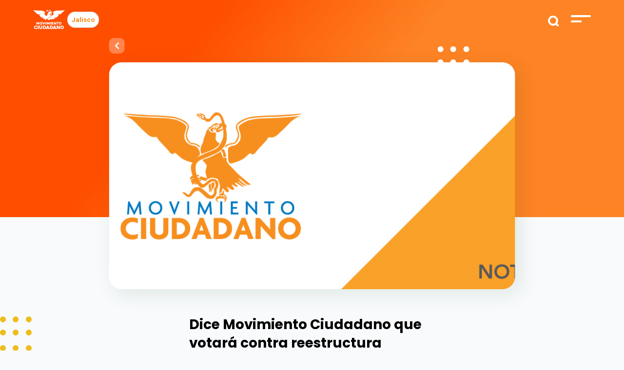

--- FILE ---
content_type: text/html; charset=UTF-8
request_url: https://movimientociudadano.mx/jalisco/replica-de-medios/dice-movimiento-ciudadano-que-votara-contra-reestructura-crediticia-de
body_size: 9028
content:
<!doctype html>
<html lang="es">
<head>
    <meta charset="utf-8">
    <meta name="viewport" content="width=device-width, initial-scale=1">

    <!-- CSRF Token -->
    <meta name="csrf-token" content="aNZkdHZKQALiWu7MR6TBU3RZg3Mi3t8HJDW3B3vj">

    <title>Dice Movimiento Ciudadano que votará contra reestructura crediticia de Zapopan | Movimiento Ciudadano
 - Movimiento-Ciudadano</title>
    <meta name="description" content="    

Señala que sí apoyarán la propuesta de recorte de asesores y directores


Presidente estatal del partido afirma que es irresponsable pedir más recursos cuando no se han concluido al menos 48 obras
GUADALAJARA, JALISCO (22/NOV/2013).-AHéctor Roblesse le cierran las puertas...
">
    <meta name="keywords" content="    

">
    <meta name="robots" content="Index, Follow">

    <meta name="application-name" content="Dice Movimiento Ciudadano que votará contra reestructura crediticia de Zapopan | Movimiento Ciudadano
" />
    <meta name="msapplication-TileColor" content="#FFFFFF" />

    <link rel="shortcut icon" href="https://movimientociudadano.mx/images/favicon.png" type="image/png" />
    <meta name="theme-color" content="#FFFFFF">

    <meta http-equiv="Cache-Control" content="max-age=0, no-cache, no-store, private">

    <!-- Facebook -->
    <meta property="og:url" content="https://movimientociudadano.mx/jalisco/replica-de-medios/dice-movimiento-ciudadano-que-votara-contra-reestructura-crediticia-de" />
    <meta property="og:type" content="article" />
    <meta property="og:title" content="Dice Movimiento Ciudadano que votará contra reestructura crediticia de Zapopan | Movimiento Ciudadano
" />
    <meta property="og:description" content="    

Señala que sí apoyarán la propuesta de recorte de asesores y directores


Presidente estatal del partido afirma que es irresponsable pedir más recursos cuando no se han concluido al menos 48 obras
GUADALAJARA, JALISCO (22/NOV/2013).-AHéctor Roblesse le cierran las puertas...
" />
    <meta property="og:image" content="    https://movimientociudadano.mx/storage/news/note_295.png
" />
    <meta property="og:image:width" content="1200" />
    <meta property="og:image:height" content="628" />
    <meta property="og:locale:alternate" content="es_ES" />

    <!-- Twitter -->
    <meta name="twitter:card" content="summary_large_image">
    <meta name="twitter:site" content="https://movimientociudadano.mx/jalisco/replica-de-medios/dice-movimiento-ciudadano-que-votara-contra-reestructura-crediticia-de">
    <meta name="twitter:title" content="Dice Movimiento Ciudadano que votará contra reestructura crediticia de Zapopan | Movimiento Ciudadano
">
    <meta name="twitter:description" content="    

Señala que sí apoyarán la propuesta de recorte de asesores y directores


Presidente estatal del partido afirma que es irresponsable pedir más recursos cuando no se han concluido al menos 48 obras
GUADALAJARA, JALISCO (22/NOV/2013).-AHéctor Roblesse le cierran las puertas...
">
    <meta name="twitter:image:src" content="    https://movimientociudadano.mx/storage/news/note_295.png
">

    <!-- Google -->
    <meta itemprop="name" content="Dice Movimiento Ciudadano que votará contra reestructura crediticia de Zapopan | Movimiento Ciudadano
">
    <meta itemprop="description" content="    

Señala que sí apoyarán la propuesta de recorte de asesores y directores


Presidente estatal del partido afirma que es irresponsable pedir más recursos cuando no se han concluido al menos 48 obras
GUADALAJARA, JALISCO (22/NOV/2013).-AHéctor Roblesse le cierran las puertas...
">
    <meta itemprop="image" content="    https://movimientociudadano.mx/storage/news/note_295.png
">

    <!-- Scripts -->
    <script src="https://movimientociudadano.mx/js/app.js" defer></script>

    <!-- Fonts -->
    <link rel="dns-prefetch" href="//fonts.gstatic.com">

    <!-- Styles -->
    <link href="https://movimientociudadano.mx/css/app.css" rel="stylesheet">

		<!-- Metatags, styles, scripts -->
		
    <!-- Google Tag Manager -->
    <script>(function(w,d,s,l,i){w[l]=w[l]||[];w[l].push({'gtm.start':
                new Date().getTime(),event:'gtm.js'});var f=d.getElementsByTagName(s)[0],
            j=d.createElement(s),dl=l!='dataLayer'?'&l='+l:'';j.async=true;j.src=
            'https://www.googletagmanager.com/gtm.js?id='+i+dl;f.parentNode.insertBefore(j,f);
        })(window,document,'script','dataLayer','GTM-5FQ2T5L');</script>
    <!-- End Google Tag Manager -->

</head>
<body>
<!-- Google Tag Manager (noscript) -->
<noscript><iframe src="https://www.googletagmanager.com/ns.html?id=GTM-5FQ2T5L"
                  height="0" width="0" style="display:none;visibility:hidden"></iframe></noscript>
<!-- End Google Tag Manager (noscript) -->
<div id="app">
    <div class="top" id="top">
        <div class="container-fluid">
    <div class="row justify-content-center">
        <div class="col-11">
            <div class="row">
                <div class="col-9">
                    <a href="https://movimientociudadano.mx"><img src="https://movimientociudadano.mx/images/logos/logo-mc.svg" alt="Movimiento Ciudadano" class="top-logo" /></a>
                                            <a href="https://movimientociudadano.mx/jalisco" class="header-current-state bg-white rounded-pill p-2 border border-1 border-black text-pumpkin-orange">Jalisco</a>
                                    </div>
                <div class="col-3 text-right">
                    <form action="https://movimientociudadano.mx/jalisco/buscar/miresultado" method="GET">
                        <input type="text" name="search" id="search" required />
                        <input type="submit" id="search_submit" />
                    </form>
                    <img src="https://movimientociudadano.mx/images/top-menu.svg" alt="Menú" class="menu-show" />
                    <div class="menu">
                        <div class="row justify-content-center">
                            <div class="col-10">
                                <div class="buscador">
                                   <div class="menu-buscador">
                                        <form action="https://movimientociudadano.mx/jalisco/buscar/miresultado" method="GET">
                                            <input type="text" name="search" placeholder="Buscar" required />
                                            <input type="submit" value="" class="menu-buscador_lupa" />
                                        </form>
                                    </div>
                                    <div class="menu-close">
                                        <img src="https://movimientociudadano.mx/images/icono-cruz-naranja.svg" alt="Cerrar menú" class="menu-close_button" />
                                    </div>
                                </div>
                                <div class="menu-list">
                                    <ul>
                                        <li>
                                            <a href="https://movimientociudadano.mx/nosotros">Nosotros</a>
                                        </li>
<!--                                        <li>
                                            <a href="">Candidatos</a>
                                        </li>-->
                                        <li>
                                            <a href="https://movimientociudadano.mx/yuawi">Yuawi</a>
                                        </li>
                                        <li>
                                            <a href="https://aguilalaserie.mx/" target="_blank">Águila, la serie animada</a>
                                        </li>






                                        <li>
                                            <a href="https://movimientociudadano.mx/jalisco/prensa">Prensa</a>
                                        </li>
                                        <li>
                                            <a href="https://movimientociudadano.mx/mapa-del-sitio">Mapa de sitio</a>
                                        </li>
                                        <li>
                                            <a href="https://transparencia.movimientociudadano.mx/" target="_blank">Transparencia</a>
                                        </li>
                                        <li>
                                            <a href="https://transparencia.movimientociudadano.mx/protecciondedatospersonales" target="_blank">Protección de Datos Personales</a>
                                        </li>
                                    </ul>
                                </div>
                            </div>
                        </div>
                        <div class="menu-social">
                            <div class="row justify-content-center">
                                <div class="col-10">
                                    <div class="menu-social_title">Síguenos</div>
                                    <div class="menu-social_icons">
                                        <ul>
                                                                                            <li>
                                                    <a href="https://www.facebook.com/MovCiudadanoJal" target="_blank"><i class="fab fa-facebook-f"></i></a>
                                                </li>
                                                                                                                                                                                    <li>
                                                    <a href="https://twitter.com/MovCiudadanoJal" target="_blank"><i class="fab fa-twitter"></i></a>
                                                </li>
                                                                                                                                        <li>
                                                    <a href="https://www.youtube.com/user/MovCiudadanoJal" target="_blank"><i class="fab fa-youtube"></i></a>
                                                </li>
                                                                                                                                                                                                                                </ul>
                                    </div>
                                </div>
                            </div>
                        </div>
                    </div>
                </div>
            </div>
        </div>
    </div>
</div>

    </div>
    <main>
        
    
    
    <div class="header-interno d-block">
        <div class="container-fluid">
            <div class="row justify-content-center">
                <div class="col-lg-9 col-12 text-center">
                    <div class="header-interno_img-news">
                        <a href="https://movimientociudadano.mx" class="btns-back">
                            <i class="fas fa-chevron-left"></i>
                        </a>
                        <div class="header-interno_img-dots">
                            <img src="https://movimientociudadano.mx/images/puntos-header.svg" alt="" />
                        </div>
                        <img src="/storage/news/note_295.png" alt="" class="header-interno_img-news_img" />
                    </div>
                </div>
            </div>
        </div>
    </div>
            <div class="prensa-interno b-dots_intern">
        <div class="container-fluid">
            <div class="row justify-content-center">
                <div class="col-lg-5 col-11 pt-4">
                    
                    <div class="prensa-interno_social original">
        <a href="https://www.facebook.com/sharer/sharer.php?u=https://movimientociudadano.mx/jalisco/replica-de-medios/dice-movimiento-ciudadano-que-votara-contra-reestructura-crediticia-de" target="_blank"><i class="fab fa-facebook-f"></i></a>
        <a href="https://twitter.com/intent/tweet?url=https://movimientociudadano.mx/jalisco/replica-de-medios/dice-movimiento-ciudadano-que-votara-contra-reestructura-crediticia-de&text=$news-&gt;title" target="_blank"><i class="fab fa-twitter"></i></a>
        <a href="https://api.whatsapp.com/send?text=$news-&gt;title%20https://movimientociudadano.mx/jalisco/replica-de-medios/dice-movimiento-ciudadano-que-votara-contra-reestructura-crediticia-de"><i class="fab fa-whatsapp"></i></a>
    </div>

                    <h2>Dice Movimiento Ciudadano que votará contra reestructura crediticia de Zapopan</h2>
                    <div class="prensa-interno_tag">
                        <strong>Jal.</strong><span>|</span> 12 jul. 2014
                    </div>
                    <div class="prensa-interno_text">
                        

Señala que sí apoyarán la propuesta de recorte de asesores y directores


Presidente estatal del partido afirma que es irresponsable pedir más recursos cuando no se han concluido al menos 48 obras
GUADALAJARA, JALISCO (22/NOV/2013).-AHéctor Roblesse le cierran las puertas para tener recursos extras para los siguientes dos años. El próximo martes la comisión de hacienda propondrá la reestructura crediticia del municipio por mil 487 millones de pesos, para terminar de pagarlos de 2020 al 2028. Y para ello no contará con el voto de la fracción del Partido Movimiento Ciudadano (MC).El presidente del partido a nivel estatal, Hugo Luna, aclaró que la medida "sí es electoral, porque nos parece que los gobierno son irresponsables con las administraciones que vienen".Después de hacer un resumen del proyecto presentado por Evercore alAyuntamiento, en donde se desprende que es mejor pagar a más años para tener liquidez presupuestal este año, el líder del partido opositor sentenció que es "irresponsable" que en la misma comisión de Hacienda se vote nueva obra pública del crédito, cuando no se han concluido por lo menos48 obras."Lo que no nos han querido decir es si la tasa de interés va a cambiar, porque de no ser así, sólo estamos pateando la deuda. No resolvemos el problema de fondo, y en lugar de terminar de pagar en 2020, el pago de intereses sería de 630 millones de pesos extras (si se paga en 2028)".Apoyan "rasurar" asesoresOtra de las medidas que busca implementar la administración municipal para ahorrarse dinero es dar de baja a 50 asesores y directores de área que ganen más de 30 mil pesos mensuales. A esta propuesta del alcalde, Héctor Robles, la bancada de MC sí la apoyará."Y no sólo eso. Nosotros propusimos reducir el 6% del presupuesto en servicios personales. 120 millones más por laudos, 30 por asesorías y 40 millones de comunicación social y relaciones públicas", dijo el líder en el pleno, Augusto Valencia.Por su parte, Margarita Alfaro Aranguren dijo que la propuesta, que ya fue presentada en el cabildo pero no se ha dictaminado, contempla una reducción en los salarios de los regidores de la décima parte de su mensualidad.Este viernes esta casa editorial publicó que el Gobierno de Zapopan adquirió un crédito de mil 100 millones de pesos para obra pública que no supo utilizar a cabalidad. De las 242 obras a las que se les etiquetaron recursos, 48 están canceladas, suspendidas o incompletas. Y en tres de ellas, el dinero invertido se podría perder porque los temporales estropearon el trazo y nivelación de terracerías preparadas para pavimentar las calles.El gobierno autorizó un crédito de mil 100 millones de pesos para realizar obra pública en 2011. La Comisión de Hacienda autorizó 311 obras, de un banco de proyectos elaborado durante la administración de Héctor Vielma Ordoñez.Después de pasar por la de Hacienda, la Comisión de Obra Pública seleccionó las obras a las que se les destinaría dinero, para llegar a 242. En ellas se han gastado mil 034 millones de pesos, y quedaron por designar más de 65.El próximo martes, en la sesión de la comisión de Hacienda se busca aprobar la reestructura crediticia del ayuntamiento y el sexto paquete de obras públicas a realizar con dicho crédito. El dictamen no contempla dinero para finalizar las obras inconclusas.
                    </div>
                    <div class="prensa-interno_tags">
                                            </div>
                </div>
            </div>
        </div>
    </div>
    <div class="container-fluid">
        <div class="row justify-content-center">
            <div class="col-11">
               
                <div class="prensa-interno_social-movil text-center d-lg-none original ">
            Compartir
        <div class="prensa-interno_social-movil_list">
            <a href="https://www.facebook.com/sharer/sharer.php?u=https://movimientociudadano.mx/jalisco/replica-de-medios/dice-movimiento-ciudadano-que-votara-contra-reestructura-crediticia-de" target="_blank"><i class="fab fa-facebook-f"></i></a>
            <a href="https://twitter.com/intent/tweet?url=https://movimientociudadano.mx/jalisco/replica-de-medios/dice-movimiento-ciudadano-que-votara-contra-reestructura-crediticia-de&text=$news-&gt;title " target="_blank"><i class="fab fa-twitter"></i></a>
            <a href="https://api.whatsapp.com/send?text=$news-&gt;title %20https://movimientociudadano.mx/jalisco/replica-de-medios/dice-movimiento-ciudadano-que-votara-contra-reestructura-crediticia-de"><i class="fab fa-whatsapp"></i></a>
        </div>
    </div>

            </div>
        </div>
    </div>

    
    

    <div class="prensa-articulos">
        <div class="container-fluid">
            <div class="row justify-content-center">
                <div class="col-11">
                    <div class="subtitles">Artículos relacionados</div>
                    <div class="titles">También pueden interesarte</div>
                </div>
            </div>
        </div>
        <div class="container-fluid px-0">
            <div class="row justify-content-end no-gutters">
                <div class="col-lg-12 col-11">
                    <!-- Slider main container -->
<div class="swiper-container yuawi-list b-dots_carousel">
    <!-- Additional required wrapper -->
    <div class="swiper-wrapper">
        <!-- Slides -->
                            <div class="swiper-slide">
            <div class="news-box">
    <a href="https://movimientociudadano.mx/jalisco/boletines/salvador-caro-presenta-denuncia-penal-por-desvio-de-recursos-de-estacionometros" >
        <div class="news-box_tag">
            <strong>Jal.</strong> | 21 ago. 2014
        </div>
        <div class="news-box_arrow">
            <i class="fas fa-chevron-right"></i>
        </div>
        <div class="news-box_image">
            <img src="https://movimientociudadano.mx/storage/news/scc1.jpg" alt="" class="img-fluid" />
        </div>
        <div class="news-box_text">
            Salvador Caro presenta denuncia penal por desvío...
        </div>
    </a>
</div>

        </div>
                            <div class="swiper-slide">
            <div class="news-box">
    <a href="https://movimientociudadano.mx/jalisco/boletines/aprueba-legislativo-local-nueva-ley-para-regular-la-actividad-de-asesores-y-promotores-inmobiliarios" >
        <div class="news-box_tag">
            <strong>Jal.</strong> | 21 jul. 2023
        </div>
        <div class="news-box_arrow">
            <i class="fas fa-chevron-right"></i>
        </div>
        <div class="news-box_image">
            <img src="https://movimientociudadano.mx/storage/news/HISmcyk3zh83QFPzHgezJMy9vIqtg6N33toQw4Ea.jpg" alt="" class="img-fluid" />
        </div>
        <div class="news-box_text">
            Aprueba legislativo local nueva ley para regular...
        </div>
    </a>
</div>

        </div>
                            <div class="swiper-slide">
            <div class="news-box">
    <a href="https://movimientociudadano.mx/jalisco/replica-de-medios/quiero-dejar-un-legado-tlajomulco-con-cero-analfabetas-del-toro" >
        <div class="news-box_tag">
            <strong>Jal.</strong> | 13 sep. 2014
        </div>
        <div class="news-box_arrow">
            <i class="fas fa-chevron-right"></i>
        </div>
        <div class="news-box_image">
            <img src="https://movimientociudadano.mx/storage/news/10660331_785876638120543_5932131837408834785_n_0.jpg" alt="" class="img-fluid" />
        </div>
        <div class="news-box_text">
            Quiero dejar un legado, Tlajomulco con cero...
        </div>
    </a>
</div>

        </div>
                            <div class="swiper-slide">
            <div class="news-box">
    <a href="https://movimientociudadano.mx/jalisco/boletines/menos-recursos-para-partidos-politicos" >
        <div class="news-box_tag">
            <strong>Jal.</strong> | 3 dic. 2021
        </div>
        <div class="news-box_arrow">
            <i class="fas fa-chevron-right"></i>
        </div>
        <div class="news-box_image">
            <img src="https://movimientociudadano.mx/storage/news/JZ6PUcmKUVP8cc2pThPqKah8GJlfFRCDH9dGmdwi.jpg" alt="" class="img-fluid" />
        </div>
        <div class="news-box_text">
            Menos recursos para partidos políticos
        </div>
    </a>
</div>

        </div>
                            <div class="swiper-slide">
            <div class="news-box">
    <a href="https://movimientociudadano.mx/jalisco/boletines/oficialmente-sin-fuero-en-jalisco" >
        <div class="news-box_tag">
            <strong>Jal.</strong> | 1 ago. 2016
        </div>
        <div class="news-box_arrow">
            <i class="fas fa-chevron-right"></i>
        </div>
        <div class="news-box_image">
            <img src="https://movimientociudadano.mx/storage/news/jalisco-oficialmente-sin-fuero.png" alt="" class="img-fluid" />
        </div>
        <div class="news-box_text">
            Jalisco oficialmente sin Fuero
        </div>
    </a>
</div>

        </div>
                            <div class="swiper-slide">
            <div class="news-box">
    <a href="https://movimientociudadano.mx/jalisco/boletines/la-junta-de-coordinacion-politica-recibe-observaciones-y-propuestas-del" >
        <div class="news-box_tag">
            <strong>Jal.</strong> | 10 feb. 2016
        </div>
        <div class="news-box_arrow">
            <i class="fas fa-chevron-right"></i>
        </div>
        <div class="news-box_image">
            <img src="https://movimientociudadano.mx/storage/news/la-junta-de-coordinacion-politica-recibe-observaciones-y-propuestas-del-observatorio-ciudadano-de-movilidad-y-transporte.png" alt="" class="img-fluid" />
        </div>
        <div class="news-box_text">
            La Junta de Coordinación Política recibe observaciones...
        </div>
    </a>
</div>

        </div>
                            <div class="swiper-slide">
            <div class="news-box">
    <a href="https://movimientociudadano.mx/jalisco/replica-de-medios/exigen-resolver-desabasto-de-agua-en-zmg" >
        <div class="news-box_tag">
            <strong>Jal.</strong> | 16 mar. 2017
        </div>
        <div class="news-box_arrow">
            <i class="fas fa-chevron-right"></i>
        </div>
        <div class="news-box_image">
            <img src="https://movimientociudadano.mx/storage/news/exigen_resolver_desabasto_de_agua_en_zmg.png" alt="" class="img-fluid" />
        </div>
        <div class="news-box_text">
            Exigen resolver desabasto de agua en ZMG
        </div>
    </a>
</div>

        </div>
                            <div class="swiper-slide">
            <div class="news-box">
    <a href="https://movimientociudadano.mx/jalisco/boletines/posicionamiento-del-coordinador-de-la-bancada-naranja-jorge-alvarez-maynez-en-la-apertura-del-primer-periodo-de-sesiones-de-la-lxv-legislatura" >
        <div class="news-box_tag">
            <strong>Boletines</strong> | 1 sep. 2021
        </div>
        <div class="news-box_arrow">
            <i class="fas fa-chevron-right"></i>
        </div>
        <div class="news-box_image">
            <img src="https://movimientociudadano.mx/storage/news/itNi0ylQzF9ZbhPpDscm9XbWyAKvgmcz8B1ZrNes.jpg" alt="" class="img-fluid" />
        </div>
        <div class="news-box_text">
            Posicionamiento del coordinador de la Bancada Naranja,...
        </div>
    </a>
</div>

        </div>
                            <div class="swiper-slide">
            <div class="news-box">
    <a href="https://movimientociudadano.mx/jalisco/noticias/miles-de-jaliscienses-se-pegan-al-movimiento" >
        <div class="news-box_tag">
            <strong>Jal.</strong> | 1 sep. 2014
        </div>
        <div class="news-box_arrow">
            <i class="fas fa-chevron-right"></i>
        </div>
        <div class="news-box_image">
            <img src="https://movimientociudadano.mx/storage/news/pega-de-calcas2_0.jpg" alt="" class="img-fluid" />
        </div>
        <div class="news-box_text">
            Miles de jaliscienses se pegan al Movimiento
        </div>
    </a>
</div>

        </div>
                            <div class="swiper-slide">
            <div class="news-box">
    <a href="https://movimientociudadano.mx/jalisco/replica-de-medios/la-participacion-ciudadana-en-jalisco" >
        <div class="news-box_tag">
            <strong>Jal.</strong> | 20 ene. 2016
        </div>
        <div class="news-box_arrow">
            <i class="fas fa-chevron-right"></i>
        </div>
        <div class="news-box_image">
            <img src="https://movimientociudadano.mx/storage/news/la-participacion-ciudadana-en-jalisco.jpg" alt="" class="img-fluid" />
        </div>
        <div class="news-box_text">
            La participación ciudadana en Jalisco
        </div>
    </a>
</div>

        </div>
            </div>
    <!-- Add Arrows -->
    <div class="swiper-button-next"></div>
    <div class="swiper-button-prev"></div>
</div>
                </div>
            </div>
        </div>
    </div>

    
    <div class="newsletter">
    <img src="https://movimientociudadano.mx/images/puntos-morados-5.svg" alt="" class="newsletter-puntos" />
    <div class="subtitles c-white">Logremos</div>
    <div class="titles c-white w-100">La Evolución Mexicana</div>
    <div class="newsletter-box">
        <div class="newsletter-box_title">Éntrale</div>
        <div class="row justify-content-center no-gutters">
            <div class="col-lg-4 col-11">
                <p class="c-white">Únete, conoce más acerca de este gran Movimiento y trabajemos juntos por un mejor futuro. </p>
<!--                <form method="post" action="">
                    <input type="text" name="nombre" placeholder="Nombre" class="newsletter-box_input" />
                    <input type="email" name="email" placeholder="Escribe tu mail" class="newsletter-box_input" />
                    <div class="btns btns-submit">
                        <a class="btns-seeall">Unirme <span><i class="fas fa-chevron-right"></i></span></a>
                    </div>
                </form>-->
                                                <!-- Begin Mailchimp Signup Form -->
                <div id="mc_embed_signup">
                    <form action="https://movimientociudadano.us18.list-manage.com/subscribe/post?u=b25b434b7bff067e6906abb26&amp;id=f51ecc810e&amp;f_id=00ae78e1f0" method="post" id="mc-embedded-subscribe-form" name="mc-embedded-subscribe-form" class="validate" target="_blank" novalidate>
                        <div id="mc_embed_signup_scroll">

                            <div class="mc-field-group">
                                <input type="email" value="" name="EMAIL" placeholder="Correo Electrónico *"  class="newsletter-box_input required email" id="mce-EMAIL" required>
                            </div>
                            <div class="mc-field-group">
                                <input type="text" value="" name="FNAME" placeholder="Nombre" class="newsletter-box_input" id="mce-FNAME">
                            </div>
                            <div hidden="true"><input type="hidden" name="tags" value="691597"></div>
                            <div id="mce-responses" class="clear">
                                <div class="response" id="mce-error-response" style="display:none"></div>
                                <div class="response" id="mce-success-response" style="display:none"></div>
                            </div>    <!-- real people should not fill this in and expect good things - do not remove this or risk form bot signups-->
                            <div style="position: absolute; left: -5000px;" aria-hidden="true"><input type="text" name="b_b25b434b7bff067e6906abb26_f51ecc810e" tabindex="-1" value=""></div>
                            <div class="btns btns-submit"><button type="submit" name="subscribe" id="mc-embedded-subscribe" class="btns-seeall">Unirme <span><i class="fas fa-chevron-right"></i></span></button></div>
                        </div>
                    </form>
                </div>
                <!--                <script type='text/javascript' src='//s3.amazonaws.com/downloads.mailchimp.com/js/mc-validate.js'></script>
                <script type='text/javascript'>
                    (function($) {
                        window.fnames = new Array();
                        window.ftypes = new Array();
                        fnames[0]='EMAIL';
                        ftypes[0]='email';
                        fnames[1]='FNAME';
                        ftypes[1]='text';
                        fnames[2]='LNAME';
                        ftypes[2]='text';
                        fnames[6]='MMERGE6';
                        ftypes[6]='text';
                        fnames[7]='MMERGE7';
                        ftypes[7]='text';
                        fnames[8]='EDO';
                        ftypes[8]='text';
                        fnames[9]='MPIO';
                        ftypes[9]='text';
                        /*
                         * Translated default messages for the $ validation plugin.
                         * Locale: ES
                         */
                        $.extend($.validator.messages, {
                            required: "Este campo es obligatorio.",
                            remote: "Por favor, rellena este campo.",
                            email: "Por favor, escribe una dirección de correo válida",
                            url: "Por favor, escribe una URL válida.",
                            date: "Por favor, escribe una fecha válida.",
                            dateISO: "Por favor, escribe una fecha (ISO) válida.",
                            number: "Por favor, escribe un número entero válido.",
                            digits: "Por favor, escribe sólo dígitos.",
                            creditcard: "Por favor, escribe un número de tarjeta válido.",
                            equalTo: "Por favor, escribe el mismo valor de nuevo.",
                            accept: "Por favor, escribe un valor con una extensión aceptada.",
                            maxlength: $.validator.format("Por favor, no escribas más de {0} caracteres."),
                            minlength: $.validator.format("Por favor, no escribas menos de {0} caracteres."),
                            rangelength: $.validator.format("Por favor, escribe un valor entre {0} y {1} caracteres."),
                            range: $.validator.format("Por favor, escribe un valor entre {0} y {1}."),
                            max: $.validator.format("Por favor, escribe un valor menor o igual a {0}."),
                            min: $.validator.format("Por favor, escribe un valor mayor o igual a {0}.")
                        });
                    }(jQuery));
                    var $mcj = jQuery.noConflict(true);
                </script>-->
                <!--End mc_embed_signup-->
            </div>
        </div>
    </div>
</div>

    
    <div class="all-mc container-fluid">
    <div class="row justify-content-center no-gutters">
        <div class="col-11">
            <ul class="d-lg-flex d-none">
                <li>
                    <a href="https://archivo.movimientociudadano.mx/fundaciones/fundacion-mexico-con-valores" target="_blank">
                        <img src="https://movimientociudadano.mx/images/mc/logo-mexico-con-valores.jpg" alt="Fundación México con valores" class="img-fluid" />
                    </a>
                </li>
                <li>
                    <a href="https://senadoresciudadanos.mx/" target="_blank">
                        <img src="https://movimientociudadano.mx/images/mc/logo-senadores.jpg" alt="Senadores Ciudadanos" class="img-fluid" />
                    </a>
                </li>
                <li>
                    <a href="https://archivo.movimientociudadano.mx/fundaciones/fundacion-cultura-en-movimiento" target="_blank">
                        <img src="https://movimientociudadano.mx/images/mc/logo-cultura-en-movimiento.jpg" alt="Cultura en Movimiento" class="img-fluid" />
                    </a>
                </li>





                <li>
                    <a href="https://diputadosciudadanos.mx/" target="_blank">
                        <img src="https://movimientociudadano.mx/images/mc/010921_BN_logos-bancada_1_N.png" alt="Diputados Ciudadanos" class="img-fluid sisze" />
                    </a>
                </li>
                <li>
                    <a href="https://archivo.movimientociudadano.mx/fundaciones/fundacion-lazaro-cardenas" target="_blank">
                        <img src="https://movimientociudadano.mx/images/mc/logo-lazaro-cardenas.jpg" alt="Fundación Lazaro Cardenas" class="img-fluid" />
                    </a>
                </li>
                <li>
                    <a href="https://mujeresenmovimiento.mx/" target="_blank">
                        <img src="https://movimientociudadano.mx/images/mc/logo-mujeres-en-movimiento.jpg" alt="Mujeres en Movimiento" class="img-fluid" />
                    </a>
                </li>
                <li>
                    <a href="https://transparencia.movimientociudadano.mx/" target="_blank">
                        <img src="https://movimientociudadano.mx/images/mc/logo-transparencia.jpg" alt="Transparencia" class="img-fluid" />
                    </a>
                </li>
                <li>
                    <a href="https://transparencia.movimientociudadano.mx/protecciondedatospersonales" target="_blank">
                        <img src="https://movimientociudadano.mx/images/mc/logo-protecion-de-datos-personales.svg" alt="Protección de datos personales" class="img-fluid" />
                    </a>
                </li>
            </ul>
            <div class="row d-lg-none">
                <div class="col-md-3 col-4">
                    <a href="https://movimientociudadano.mx/fundaciones/fundacion-mexico-con-valores" target="_blank">
                        <img src="https://movimientociudadano.mx/images/mc/logo-mexico-con-valores.jpg" alt="Fundación México con valores" class="img-fluid" />
                    </a>
                </div>
                <div class="col-md-3 col-4">
                    <a href="" target="_blank">
                        <img src="https://movimientociudadano.mx/images/mc/logo-senadores.jpg" alt="Senadores Ciudadanos" class="img-fluid" />
                    </a>
                </div>
                <div class="col-md-3 col-4">
                    <a href="https://movimientociudadano.mx/fundaciones/fundacion-cultura-en-movimiento" target="_blank">
                        <img src="https://movimientociudadano.mx/images/mc/logo-cultura-en-movimiento.jpg" alt="Cultura en Movimiento" class="img-fluid" />
                    </a>
                </div>





                <div class="col-md-3 col-4">
                    <a href="https://movimientociudadano.mx/movimientos/diputados-ciudadanos" target="_blank">
                        <img src="https://movimientociudadano.mx/images/mc/logo-diputados.jpg" alt="Diputados Ciudadanos" class="img-fluid" />
                    </a>
                </div>
                <div class="col-md-3 col-4">
                    <a href="https://movimientociudadano.mx/fundaciones/fundacion-lazaro-cardenas" target="_blank">
                        <img src="https://movimientociudadano.mx/images/mc/logo-lazaro-cardenas.jpg" alt="Fundación Lazaro Cardenas" class="img-fluid" />
                    </a>
                </div>
                <div class="col-md-3 col-4">
                    <a href="https://movimientociudadano.mx/movimientos/mujeres-en-movimiento" target="_blank">
                        <img src="https://movimientociudadano.mx/images/mc/logo-mujeres-en-movimiento.jpg" alt="Mujeres en Movimiento" class="img-fluid" />
                    </a>
                </div>
                <div class="col-md-3 col-4">
                    <a href="https://transparencia.movimientociudadano.mx/" target="_blank">
                        <img src="https://movimientociudadano.mx/images/mc/logo-transparencia.jpg" alt="Transparencia" class="img-fluid" />
                    </a>
                </div>
                <div class="col-md-3 col-4">
                    <a href="https://transparencia.movimientociudadano.mx/protecciondedatospersonales" target="_blank">
                        <img src="https://movimientociudadano.mx/images/mc/logo-protecion-de-datos-personales.svg" alt="Protección de datos personales" class="img-fluid" />
                    </a>
                </div>
            </div>
        </div>
    </div>
</div>

    </main>

    <div>
        <section class="container-fluid">
    <div class="row justify-content-center footer">
        <div class="col-lg-11 col-12">
            <div class="row justify-content-center my-5 text-white-0">
                <div class="col-lg-4 col-12">
                    <div class="row mx-1  my-lg-0 my-5">
                        <img src="https://movimientociudadano.mx/images/logos/logo-footer-mc.svg" alt="logo movimiento ciudadano">
                    </div>
                    <div class="row my-lg-3 my-4">
                        <div class="col-lg-8 col-8">
                            <div class="row">
                                                                <div class="col">
                                    <a href="https://www.facebook.com/MovCiudadanoJal" target="_blank"><i class="fab fa-facebook-f"></i></a>
                                </div>
                                                                                                                                <div class="col">
                                    <a href="https://twitter.com/MovCiudadanoJal" target="_blank"><i class="fab fa-twitter"></i></a>
                                </div>
                                                                                                <div class="col">
                                    <a href="https://www.youtube.com/user/MovCiudadanoJal" target="_blank"><i class="fab fa-youtube"></i></a>
                                </div>
                                                                                                                                                                    </div>
                        </div>
                    </div>
                    <div class="row">
                        <div class="col-lg-8 col-10 mt-2">
                            <strong>Dirección:</strong>
                            <p>Av. de la Paz 1901, Americana, 44160, Guadalajara</p>
                        </div>
                    </div>
                                        <div class="row">
                        <div class="col-lg-8 col-10">
                            <strong>Horario:</strong>
                            <p>10:00 a 19:00</p>
                        </div>
                    </div>
                                        <div class="row">
                        <div class="col-lg-8 col-10">
                            <strong>Teléfono:</strong>
                            <p>(01 33) 3615 37 26 y (01 33) 36 30 4429</p>
                        </div>
                    </div>
                    <div class="row">
                        <div class="col-lg-8 col-10">
                            <strong>Correo:</strong>
                            <p><a href="/cdn-cgi/l/email-protection" class="__cf_email__" data-cfemail="156167747b66657467707b767c7455787a637c787c707b617a767c60717471747b7a7f74797c66767a3b786d">[email&#160;protected]</a></p>
                        </div>
                    </div>
                </div>
                <div class="col-lg col-md-6 col-12 px-5 px-lg-0">
                        <ul class="px-0 my-0 my-lg-5">
                            <li class="my-3"><strong>Nosotros</strong></li>
                            <a href="https://movimientociudadano.mx/nosotros"><li>Nuestra Historia</li></a>
                            <a href="https://movimientociudadano.mx/documentos-basicos"><li>Documentos Básicos</li></a>
                            <a href="https://movimientociudadano.mx/reglamentos"><li>Reglamentos</li></a>
                            <a href="https://movimientociudadano.mx/pdf/2024-04-03-MC-Sintesis.pdf" target="_blank"><li>Síntesis Plataforma Electoral 2024</li></a>
                            <li class="my-3 pt-4"><strong>Estructura</strong></li>
                            <a href="https://archivo.movimientociudadano.mx/sesiones?taxonomy_vocabulary_10_tid=50" target="_blank"><li>Comisión Permanente</li></a>
                            <a href="https://movimientociudadano.mx/convencion-nacional-democratica" target="_blank"><li>Convención</li></a>
                            <a href="https://archivo.movimientociudadano.mx/consejo-nacional" target="_blank"><li>Consejo</li></a>
                            <a href="https://archivo.movimientociudadano.mx/coordinadora-ciudadana-nacional" target="_blank"><li>Coordinadora</li></a>
                            <a href="https://movimientociudadano.mx/padron-de-afiliados"><li>Padrón de Afiliados</li></a>
                        </ul>
                    </div>
                <div class="col-lg col-md-6 col-12 px-5">
                        <ul class=" px-0 my-5 my-lg-5">
                            <li class="my-3"><strong>Directorio</strong></li>
                            <a href="https://movimientociudadano.mx/directorio-nacional"><li>Nacional</li></a>
                            <a href="https://movimientociudadano.mx/directorio-estatal"><li>Estatal</li></a>
                            <li class="my-3 pt-4"><strong>Movimientos</strong></li>
                            <a href="https://movimientociudadano.mx/movimientos-sociales"><li>Nuestros movimientos</li></a>
                            <li class="my-3"><strong>Nobis</strong></li>
                            <a href="https://movimientociudadano.mx/nobis"><li>Acerca de</li></a>
                            <a href="https://movimientociudadano.mx/nobis/articulos"><li>Artículos</li></a>
                            <a href="https://movimientociudadano.mx/nobis/revistas"><li>Revistas</li></a>
                            <a href="https://movimientociudadano.mx/nobis/contacto"><li>Contacto</li></a>
                            <a href="https://movimientociudadano.mx/nobis/gacetas"><li>Gacetas</li></a>
                        </ul>
                    </div>
                <div class="col-lg col-md-6 col-12 px-5 px-lg-1">
                        <ul class="px-0 my-0 my-lg-5">
                            <li class="my-3"><strong>Notificaciones</strong></li>
                            <a href="https://movimientociudadano.mx/dictamenes"><li>Dictámenes</li></a>
                            <a href="https://movimientociudadano.mx/avisos"><li>Avisos</li></a>
                            <a href="https://movimientociudadano.mx/acuerdos"><li>Acuerdos</li></a>
                            <a href="https://movimientociudadano.mx/convocatorias"><li>Convocatorias</li></a>
                            <a href="https://movimientociudadano.mx/formatos"><li>Formatos</li></a>
                            <a href="https://movimientociudadano.mx/estrados-digitales"><li>Estrados Digitales</li></a>
                            <li class="my-3"><strong>Fondo documental</strong></li>
                            <a href="https://movimientociudadano.mx/fondo-documental/cortometrajes"><li>Cortometrajes</li></a>
                            <a href="https://movimientociudadano.mx/fondo-documental/libros"><li>Libros</li></a>
                            <a href="https://movimientociudadano.mx/fondo-documental/investigaciones"><li>Investigaciones</li></a>
                            <a href="https://movimientociudadano.mx/fondo-documental/tareas-editoriales"><li>Tareas editoriales</li></a>
                        </ul>
                    </div>
                <div class="col-lg col-md-6 col-12 px-5">
                    <ul class="px-0 my-0 my-lg-5">
                        <li class="my-3"><strong>Prensa</strong></li>
                        <a href="https://movimientociudadano.mx/jalisco/prensa?tipo_id=1"><li>Noticias</li></a>
                        <a href="https://movimientociudadano.mx/jalisco/prensa?tipo_id=2"><li>Réplica de medios</li></a>
                        <a href="https://movimientociudadano.mx/jalisco/prensa?tipo_id=3"><li>Boletines</li></a>
                        <a href="https://movimientociudadano.mx/jalisco/prensa?tipo_id=4"><li>Editoriales</li></a>
                        <a href="https://movimientociudadano.mx/logotipo"><li>Media Kit</li></a>
                        <li class="my-3 pt-4"><strong><a href="https://transparencia.movimientociudadano.mx/" target="_blank" class="solid">Transparencia</a></strong></li>
<!--                        <a href="https://transparencia.movimientociudadano.mx/unidad-de-datos-personales-de-movimiento-ciudadano" target="_blank"><li>Protección de datos personales</li></a>-->
                    </ul>
                </div>
            </div>
        </div>
    </div>
</section>
<section class="container-fluid">
    <div class="row pol-pri">
        <div class="col text-center my-2">
            <a href="https://transparencia.movimientociudadano.mx/protecciondedatospersonales" target="_blank">Aviso de Privacidad</a>
        </div>
    </div>
</section>
    </div>
</div>
<!-- Google Code for Etiqueta de remarketing: -->
<!-- Remarketing tags may not be associated with personally identifiable information or placed on pages related to sensitive categories. For instructions on adding this tag and more information on the above requirements, read the setup guide: google.com/ads/remarketingsetup -->
<script data-cfasync="false" src="/cdn-cgi/scripts/5c5dd728/cloudflare-static/email-decode.min.js"></script><script type="text/javascript">
    /* <![CDATA[ */
    var google_conversion_id = 993850058;
    var google_conversion_label = "l1ROCP7H3wQQyuXz2QM";
    var google_custom_params = window.google_tag_params;
    var google_remarketing_only = true;
    /* ]]> */
</script>
<script type="text/javascript" src="//www.googleadservices.com/pagead/conversion.js">
</script>
<noscript>
    <div style="display:inline;">
        <img height="1" width="1" style="border-style:none;" alt="" src="//googleads.g.doubleclick.net/pagead/viewthroughconversion/993850058/?value=0&amp;label=l1ROCP7H3wQQyuXz2QM&amp;guid=ON&amp;script=0"/>
    </div>
</noscript>
<!-- scripts -->
<script type="text/javascript" src="https://cdnjs.cloudflare.com/ajax/libs/jquery/3.6.0/jquery.min.js"></script>
    <script type="text/javascript">
        $(function () {
           $("#bshare").hover(function(){
                //$('.elementshare').show();
                $('.prensa-hover_social_hovers').addClass("bg-mango-two");
            },function(){
                //$('.elementshare').hide();
                $('.prensa-hover_social_hovers').removeClass("bg-mango-two");
            });
        });
</script>
<script defer src="https://static.cloudflareinsights.com/beacon.min.js/vcd15cbe7772f49c399c6a5babf22c1241717689176015" integrity="sha512-ZpsOmlRQV6y907TI0dKBHq9Md29nnaEIPlkf84rnaERnq6zvWvPUqr2ft8M1aS28oN72PdrCzSjY4U6VaAw1EQ==" data-cf-beacon='{"version":"2024.11.0","token":"1be0cec356764f28bbdece7bfa045a0d","r":1,"server_timing":{"name":{"cfCacheStatus":true,"cfEdge":true,"cfExtPri":true,"cfL4":true,"cfOrigin":true,"cfSpeedBrain":true},"location_startswith":null}}' crossorigin="anonymous"></script>
</body>
</html>
